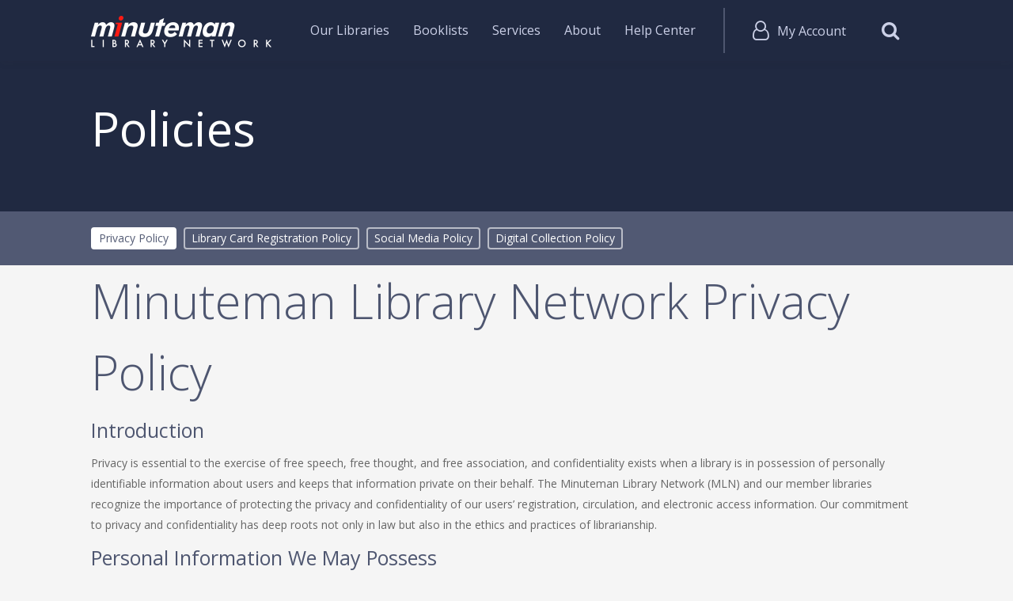

--- FILE ---
content_type: text/html; charset=UTF-8
request_url: https://www.minlib.net/policies
body_size: 21378
content:
<!DOCTYPE html>
<html  lang="en" dir="ltr">
  <head>
    <meta charset="utf-8" />
<script async src="https://www.googletagmanager.com/gtag/js?id=UA-20684835-6"></script>
<script>window.dataLayer = window.dataLayer || [];function gtag(){dataLayer.push(arguments)};gtag("js", new Date());gtag("set", "developer_id.dMDhkMT", true);gtag("config", "UA-20684835-6", {"groups":"default","anonymize_ip":true,"page_placeholder":"PLACEHOLDER_page_path","allow_ad_personalization_signals":false});</script>
<meta name="description" content="Minuteman Library Network Policies" />
<meta name="keywords" content="Minuteman Library Network, MLN, MetroWest, Policies" />
<link rel="canonical" href="https://www.minlib.net/policies" />
<meta name="Generator" content="Drupal 10 (https://www.drupal.org)" />
<meta name="MobileOptimized" content="width" />
<meta name="HandheldFriendly" content="true" />
<meta name="viewport" content="width=device-width, initial-scale=1.0" />
<style>/* cyrillic-ext */@font-face {  font-family: 'Open Sans';  font-style: normal;  font-weight: 400;  font-stretch: 100%;  font-display: swap;  src: url(/sites/default/files/mln/fonts/memSYaGs126MiZpBA-UvWbX2vVnXBbObj2OVZyOOSr4dVJWUgsjZ0B4taVIGxA.woff2) format('woff2');  unicode-range: U+0460-052F, U+1C80-1C8A, U+20B4, U+2DE0-2DFF, U+A640-A69F, U+FE2E-FE2F;}/* cyrillic */@font-face {  font-family: 'Open Sans';  font-style: normal;  font-weight: 400;  font-stretch: 100%;  font-display: swap;  src: url(/sites/default/files/mln/fonts/memSYaGs126MiZpBA-UvWbX2vVnXBbObj2OVZyOOSr4dVJWUgsjZ0B4kaVIGxA.woff2) format('woff2');  unicode-range: U+0301, U+0400-045F, U+0490-0491, U+04B0-04B1, U+2116;}/* greek-ext */@font-face {  font-family: 'Open Sans';  font-style: normal;  font-weight: 400;  font-stretch: 100%;  font-display: swap;  src: url(/sites/default/files/mln/fonts/memSYaGs126MiZpBA-UvWbX2vVnXBbObj2OVZyOOSr4dVJWUgsjZ0B4saVIGxA.woff2) format('woff2');  unicode-range: U+1F00-1FFF;}/* greek */@font-face {  font-family: 'Open Sans';  font-style: normal;  font-weight: 400;  font-stretch: 100%;  font-display: swap;  src: url(/sites/default/files/mln/fonts/memSYaGs126MiZpBA-UvWbX2vVnXBbObj2OVZyOOSr4dVJWUgsjZ0B4jaVIGxA.woff2) format('woff2');  unicode-range: U+0370-0377, U+037A-037F, U+0384-038A, U+038C, U+038E-03A1, U+03A3-03FF;}/* hebrew */@font-face {  font-family: 'Open Sans';  font-style: normal;  font-weight: 400;  font-stretch: 100%;  font-display: swap;  src: url(/sites/default/files/mln/fonts/memSYaGs126MiZpBA-UvWbX2vVnXBbObj2OVZyOOSr4dVJWUgsjZ0B4iaVIGxA.woff2) format('woff2');  unicode-range: U+0307-0308, U+0590-05FF, U+200C-2010, U+20AA, U+25CC, U+FB1D-FB4F;}/* math */@font-face {  font-family: 'Open Sans';  font-style: normal;  font-weight: 400;  font-stretch: 100%;  font-display: swap;  src: url(/sites/default/files/mln/fonts/memSYaGs126MiZpBA-UvWbX2vVnXBbObj2OVZyOOSr4dVJWUgsjZ0B5caVIGxA.woff2) format('woff2');  unicode-range: U+0302-0303, U+0305, U+0307-0308, U+0310, U+0312, U+0315, U+031A, U+0326-0327, U+032C, U+032F-0330, U+0332-0333, U+0338, U+033A, U+0346, U+034D, U+0391-03A1, U+03A3-03A9, U+03B1-03C9, U+03D1, U+03D5-03D6, U+03F0-03F1, U+03F4-03F5, U+2016-2017, U+2034-2038, U+203C, U+2040, U+2043, U+2047, U+2050, U+2057, U+205F, U+2070-2071, U+2074-208E, U+2090-209C, U+20D0-20DC, U+20E1, U+20E5-20EF, U+2100-2112, U+2114-2115, U+2117-2121, U+2123-214F, U+2190, U+2192, U+2194-21AE, U+21B0-21E5, U+21F1-21F2, U+21F4-2211, U+2213-2214, U+2216-22FF, U+2308-230B, U+2310, U+2319, U+231C-2321, U+2336-237A, U+237C, U+2395, U+239B-23B7, U+23D0, U+23DC-23E1, U+2474-2475, U+25AF, U+25B3, U+25B7, U+25BD, U+25C1, U+25CA, U+25CC, U+25FB, U+266D-266F, U+27C0-27FF, U+2900-2AFF, U+2B0E-2B11, U+2B30-2B4C, U+2BFE, U+3030, U+FF5B, U+FF5D, U+1D400-1D7FF, U+1EE00-1EEFF;}/* symbols */@font-face {  font-family: 'Open Sans';  font-style: normal;  font-weight: 400;  font-stretch: 100%;  font-display: swap;  src: url(/sites/default/files/mln/fonts/memSYaGs126MiZpBA-UvWbX2vVnXBbObj2OVZyOOSr4dVJWUgsjZ0B5OaVIGxA.woff2) format('woff2');  unicode-range: U+0001-000C, U+000E-001F, U+007F-009F, U+20DD-20E0, U+20E2-20E4, U+2150-218F, U+2190, U+2192, U+2194-2199, U+21AF, U+21E6-21F0, U+21F3, U+2218-2219, U+2299, U+22C4-22C6, U+2300-243F, U+2440-244A, U+2460-24FF, U+25A0-27BF, U+2800-28FF, U+2921-2922, U+2981, U+29BF, U+29EB, U+2B00-2BFF, U+4DC0-4DFF, U+FFF9-FFFB, U+10140-1018E, U+10190-1019C, U+101A0, U+101D0-101FD, U+102E0-102FB, U+10E60-10E7E, U+1D2C0-1D2D3, U+1D2E0-1D37F, U+1F000-1F0FF, U+1F100-1F1AD, U+1F1E6-1F1FF, U+1F30D-1F30F, U+1F315, U+1F31C, U+1F31E, U+1F320-1F32C, U+1F336, U+1F378, U+1F37D, U+1F382, U+1F393-1F39F, U+1F3A7-1F3A8, U+1F3AC-1F3AF, U+1F3C2, U+1F3C4-1F3C6, U+1F3CA-1F3CE, U+1F3D4-1F3E0, U+1F3ED, U+1F3F1-1F3F3, U+1F3F5-1F3F7, U+1F408, U+1F415, U+1F41F, U+1F426, U+1F43F, U+1F441-1F442, U+1F444, U+1F446-1F449, U+1F44C-1F44E, U+1F453, U+1F46A, U+1F47D, U+1F4A3, U+1F4B0, U+1F4B3, U+1F4B9, U+1F4BB, U+1F4BF, U+1F4C8-1F4CB, U+1F4D6, U+1F4DA, U+1F4DF, U+1F4E3-1F4E6, U+1F4EA-1F4ED, U+1F4F7, U+1F4F9-1F4FB, U+1F4FD-1F4FE, U+1F503, U+1F507-1F50B, U+1F50D, U+1F512-1F513, U+1F53E-1F54A, U+1F54F-1F5FA, U+1F610, U+1F650-1F67F, U+1F687, U+1F68D, U+1F691, U+1F694, U+1F698, U+1F6AD, U+1F6B2, U+1F6B9-1F6BA, U+1F6BC, U+1F6C6-1F6CF, U+1F6D3-1F6D7, U+1F6E0-1F6EA, U+1F6F0-1F6F3, U+1F6F7-1F6FC, U+1F700-1F7FF, U+1F800-1F80B, U+1F810-1F847, U+1F850-1F859, U+1F860-1F887, U+1F890-1F8AD, U+1F8B0-1F8BB, U+1F8C0-1F8C1, U+1F900-1F90B, U+1F93B, U+1F946, U+1F984, U+1F996, U+1F9E9, U+1FA00-1FA6F, U+1FA70-1FA7C, U+1FA80-1FA89, U+1FA8F-1FAC6, U+1FACE-1FADC, U+1FADF-1FAE9, U+1FAF0-1FAF8, U+1FB00-1FBFF;}/* vietnamese */@font-face {  font-family: 'Open Sans';  font-style: normal;  font-weight: 400;  font-stretch: 100%;  font-display: swap;  src: url(/sites/default/files/mln/fonts/memSYaGs126MiZpBA-UvWbX2vVnXBbObj2OVZyOOSr4dVJWUgsjZ0B4vaVIGxA.woff2) format('woff2');  unicode-range: U+0102-0103, U+0110-0111, U+0128-0129, U+0168-0169, U+01A0-01A1, U+01AF-01B0, U+0300-0301, U+0303-0304, U+0308-0309, U+0323, U+0329, U+1EA0-1EF9, U+20AB;}/* latin-ext */@font-face {  font-family: 'Open Sans';  font-style: normal;  font-weight: 400;  font-stretch: 100%;  font-display: swap;  src: url(/sites/default/files/mln/fonts/memSYaGs126MiZpBA-UvWbX2vVnXBbObj2OVZyOOSr4dVJWUgsjZ0B4uaVIGxA.woff2) format('woff2');  unicode-range: U+0100-02BA, U+02BD-02C5, U+02C7-02CC, U+02CE-02D7, U+02DD-02FF, U+0304, U+0308, U+0329, U+1D00-1DBF, U+1E00-1E9F, U+1EF2-1EFF, U+2020, U+20A0-20AB, U+20AD-20C0, U+2113, U+2C60-2C7F, U+A720-A7FF;}/* latin */@font-face {  font-family: 'Open Sans';  font-style: normal;  font-weight: 400;  font-stretch: 100%;  font-display: swap;  src: url(/sites/default/files/mln/fonts/memSYaGs126MiZpBA-UvWbX2vVnXBbObj2OVZyOOSr4dVJWUgsjZ0B4gaVI.woff2) format('woff2');  unicode-range: U+0000-00FF, U+0131, U+0152-0153, U+02BB-02BC, U+02C6, U+02DA, U+02DC, U+0304, U+0308, U+0329, U+2000-206F, U+20AC, U+2122, U+2191, U+2193, U+2212, U+2215, U+FEFF, U+FFFD;}</style>
<link rel="icon" href="/themes/custom/mln/favicon.ico" type="image/vnd.microsoft.icon" />

    <title>Policies | MLN</title>
    <style>ul.dropdown-menu {display: none;}</style>
    <link rel="stylesheet" media="all" href="/core/assets/vendor/jquery.ui/themes/base/core.css?t8zdz1" />
<link rel="stylesheet" media="all" href="/core/misc/components/progress.module.css?t8zdz1" />
<link rel="stylesheet" media="all" href="/core/misc/components/ajax-progress.module.css?t8zdz1" />
<link rel="stylesheet" media="all" href="/core/modules/system/css/components/align.module.css?t8zdz1" />
<link rel="stylesheet" media="all" href="/core/modules/system/css/components/fieldgroup.module.css?t8zdz1" />
<link rel="stylesheet" media="all" href="/core/modules/system/css/components/container-inline.module.css?t8zdz1" />
<link rel="stylesheet" media="all" href="/core/modules/system/css/components/clearfix.module.css?t8zdz1" />
<link rel="stylesheet" media="all" href="/core/modules/system/css/components/details.module.css?t8zdz1" />
<link rel="stylesheet" media="all" href="/core/modules/system/css/components/hidden.module.css?t8zdz1" />
<link rel="stylesheet" media="all" href="/core/modules/system/css/components/item-list.module.css?t8zdz1" />
<link rel="stylesheet" media="all" href="/core/modules/system/css/components/js.module.css?t8zdz1" />
<link rel="stylesheet" media="all" href="/core/modules/system/css/components/nowrap.module.css?t8zdz1" />
<link rel="stylesheet" media="all" href="/core/modules/system/css/components/position-container.module.css?t8zdz1" />
<link rel="stylesheet" media="all" href="/core/modules/system/css/components/reset-appearance.module.css?t8zdz1" />
<link rel="stylesheet" media="all" href="/core/modules/system/css/components/resize.module.css?t8zdz1" />
<link rel="stylesheet" media="all" href="/core/modules/system/css/components/system-status-counter.css?t8zdz1" />
<link rel="stylesheet" media="all" href="/core/modules/system/css/components/system-status-report-counters.css?t8zdz1" />
<link rel="stylesheet" media="all" href="/core/modules/system/css/components/system-status-report-general-info.css?t8zdz1" />
<link rel="stylesheet" media="all" href="/core/modules/system/css/components/tablesort.module.css?t8zdz1" />
<link rel="stylesheet" media="all" href="/core/modules/views/css/views.module.css?t8zdz1" />
<link rel="stylesheet" media="all" href="/core/assets/vendor/jquery.ui/themes/base/theme.css?t8zdz1" />
<link rel="stylesheet" media="all" href="/modules/contrib/dxpr_builder/dxpr_builder/css/dxpr_builder.css?t8zdz1" />
<link rel="stylesheet" media="all" href="/modules/contrib/dxpr_builder/dxpr_builder/vendor/unmanaged/fontawesome-free/css/all.min.css?t8zdz1" />
<link rel="stylesheet" media="all" href="/modules/contrib/dxpr_builder/dxpr_builder/css/icon-helpers.css?t8zdz1" />
<link rel="stylesheet" media="all" href="/modules/contrib/dxpr_builder/dxpr_builder/css/social.css?t8zdz1" />
<link rel="stylesheet" media="all" href="//fonts.googleapis.com/icon?family=Material+Icons" />
<link rel="stylesheet" media="all" href="/modules/contrib/dxpr_builder/dxpr_builder/vendor/unmanaged/font-awesome/css/font-awesome.min.css?t8zdz1" />
<link rel="stylesheet" media="all" href="/modules/contrib/webform/modules/webform_bootstrap/css/webform_bootstrap.css?t8zdz1" />
<link rel="stylesheet" media="all" href="/themes/contrib/dxpr_theme/css/dxpr-theme.admin.css?t8zdz1" />
<link rel="stylesheet" media="all" href="/themes/contrib/dxpr_theme/vendor/bootstrap3/css/bootstrap.min.css?t8zdz1" />
<link rel="stylesheet" media="all" href="/sites/default/files/color/mln-d2dbbf00/bootstrap-3.css?t8zdz1" />
<link rel="stylesheet" media="all" href="/sites/default/files/color/mln-d2dbbf00/bootstrap-theme.css?t8zdz1" />
<link rel="stylesheet" media="all" href="/sites/default/files/color/mln-d2dbbf00/drupal-webform.css?t8zdz1" />
<link rel="stylesheet" media="all" href="/sites/default/files/color/mln-d2dbbf00/dxpr-theme-builder.css?t8zdz1" />
<link rel="stylesheet" media="all" href="/sites/default/files/color/mln-d2dbbf00/dxpr-theme-header.css?t8zdz1" />
<link rel="stylesheet" media="all" href="/sites/default/files/color/mln-d2dbbf00/dxpr-theme-header--mobile.css?t8zdz1" />
<link rel="stylesheet" media="all" href="/sites/default/files/color/mln-d2dbbf00/dxpr-theme-header--side.css?t8zdz1" />
<link rel="stylesheet" media="all" href="/sites/default/files/color/mln-d2dbbf00/dxpr-theme-header--top.css?t8zdz1" />
<link rel="stylesheet" media="all" href="/sites/default/files/color/mln-d2dbbf00/dxpr-theme-secondary-header.css?t8zdz1" />
<link rel="stylesheet" media="all" href="/sites/default/files/color/mln-d2dbbf00/footer-menu.css?t8zdz1" />
<link rel="stylesheet" media="all" href="/sites/default/files/color/mln-d2dbbf00/forms.css?t8zdz1" />
<link rel="stylesheet" media="all" href="/sites/default/files/color/mln-d2dbbf00/helper-classes.css?t8zdz1" />
<link rel="stylesheet" media="all" href="/sites/default/files/color/mln-d2dbbf00/jquery-ui.css?t8zdz1" />
<link rel="stylesheet" media="all" href="/sites/default/files/color/mln-d2dbbf00/layout.css?t8zdz1" />
<link rel="stylesheet" media="all" href="/sites/default/files/color/mln-d2dbbf00/page-title.css?t8zdz1" />
<link rel="stylesheet" media="all" href="/sites/default/files/color/mln-d2dbbf00/pager-prevnext.css?t8zdz1" />
<link rel="stylesheet" media="all" href="/sites/default/files/color/mln-d2dbbf00/typography.css?t8zdz1" />
<link rel="stylesheet" media="all" href="/sites/default/files/dxpr_theme/css/themesettings-mln.css?t8zdz1" />
<link rel="stylesheet" media="all" href="/themes/custom/mln/dist/css/mln.css?t8zdz1" />

    <script src="/themes/contrib/dxpr_theme/vendor/modernizr-custom-d8-dxpr-theme.js?v=3.11.7"></script>

  </head>
  <body class="page-node-4 html path-node page-node-type-drag-and-drop-page has-glyphicons body--dxpr-theme-header-top body--dxpr-theme-header-not-overlay body--dxpr-theme-header-normal body--dxpr-theme-header-fixed">
    <script>
  var dxpr_themeNavBreakpoint = 1200;
  var dxpr_themeWindowWidth = window.innerWidth;
  if (dxpr_themeWindowWidth > dxpr_themeNavBreakpoint) {
    document.body.className += ' body--dxpr-theme-nav-desktop';
  }
  else {
    document.body.className += ' body--dxpr-theme-nav-mobile';
  }
  </script>
    <a href="#main-content" class="visually-hidden focusable skip-link">
      Skip to main content
    </a>
    
          <div class="dialog-off-canvas-main-canvas" data-off-canvas-main-canvas>
    
          <header id="secondary-header" class="dxpr-theme-secondary-header clearfix hidden-none" role="banner">
      <div class="dxpr-theme-fluid secondary-header-container">
                  <div class="region region-secondary-header">
                                        <section class="views-element-container block block-views block-views-blockalerts-block-1 clearfix" id="block-mln-views-block-alerts-block-1">
  
          

      <div class="form-group"><div class="view view-alerts view-id-alerts view-display-id-block_1 js-view-dom-id-5f0812130d0987e09e90b1d878cbd23cee855062098b2560d09474a0057e2a1c">
  
    
      
  
          </div>
</div>

  </section>

  </div>

              </div>
    </header>
  
                                
    <header class="navbar navbar dxpr-theme-header clearfix dxpr-theme-header--top dxpr-theme-header--normal dxpr-theme-header--hover-opacity dxpr-theme-header--fixed" id="navbar" role="banner">
            <div class="container navbar-container">
                  <div class="row container-row"><div class="col-sm-12 container-col">
                <div class="navbar-header">
            <div class="region region-navigation">
        <div class="wrap-branding">
        <a class="logo navbar-btn" href="/" title="Home" rel="home">
      <img id="logo" src="/themes/custom/mln/logo.png" alt="Home" />
    </a>
        </div>
  
  </div>

                                <a id="dxpr-theme-menu-toggle" href="#" class="three-dash"><span></span><div class="screenreader-text visually-hidden">Toggle menu</div></a>
                  </div>

                            <nav role="navigation" id="dxpr-theme-main-menu" class="dxpr-theme-main-menu ">
              <div class="region region-navigation-collapsible">
                                        
<section id="block-mln-main-menu" class="block block-system block-system-menu-blockmain clearfix">
  
          

      
              <ul class="menu nav navbar-nav">
                            <li class="expanded dropdown">
        <a href="/our-libraries" target="_self" data-drupal-link-system-path="node/11">Our Libraries</a>
                  </li>
                        <li class="expanded dropdown">
        <a href="/booklists/recommended-reads/top-requests" target="_self" data-drupal-link-system-path="node/1322">Booklists</a>
                  </li>
                        <li class="expanded dropdown">
        <a href="/services" data-drupal-link-system-path="node/3">Services</a>
                  </li>
                        <li class="expanded dropdown">
        <a href="/about" data-drupal-link-system-path="node/2">About</a>
                  </li>
                        <li class="expanded dropdown">
        <a href="/help-center" title="Minuteman Library Network FAQ and Help Center" data-drupal-link-system-path="node/47845">Help Center</a>
                  </li>
                        <li class="expanded dropdown">
        <a href="" target="_self" class="separator">|</a>
                  </li>
                        <li class="expanded dropdown">
        <a href="https://catalog.minlib.net/MyAccount/Home" target="_self" class="login-link">My Account</a>
                  </li>
                        <li class="expanded dropdown">
        <a href="" target="_self" class="search-link">Search</a>
                  </li>
        </ul>
  


  </section>

  </div>

            </nav>
                          </div></div>
              </div>
    </header>
  
<div class="wrap-containers">

        <div class="region region-highlighted">
                                        <section id="block-mln-searchform" class="block block-block-content block-block-content85d013ea-3683-4f63-ad13-eb14075a59b8 clearfix">
  
          

      
            <div class="field field--name-body field--type-text-with-summary field--label-hidden field--item"><div class="az-element az-container dxpr" data-az-type="block_content|drag_and_drop_block" data-az-name="2|38|body" data-az-human-readable="Ym9keSBvbiBibG9ja19jb250ZW50IFNlYXJjaCBGb3JtIA==" data-az-langcode="en" data-az-mode="static">
<div class="az-element az-section header-search" data-az-id="gbyunzw5ao" data-azat-pid="gbocs6ztpe" data-azb="az_section" id="gbocs6ztpe" style="background-color:#202941;">
<div class="az-ctnr container" data-azcnt="true">
<div class="az-element az-section" data-az-id="gbngrtbdi7" data-azat-pid="gbiv0mkctx" data-azb="az_section" id="gbiv0mkctx" style="padding-top:80px;padding-bottom:80px;">
<div class="az-ctnr container" data-azcnt="true">
<div class="az-element az-html" id="gbe9u93omk">
<form action="https://catalog.minlib.net/Union/Search" class="search-form" method="get" target="_blank"><input name="searchSource" type="hidden" value="local"><input name="basicType" type="hidden" value="Keyword">
<div><label for="basic-lookfor" id="basic-lookfor-label"><span class="sr-only" style="position: absolute;width: 1px;height: 1px;margin: -1px;padding: 0;overflow: hidden;clip: rect(0, 0, 0, 0);border: 0;">Look for</span></label> <input aria-labelledby="basic-lookfor-label" id="basic-lookfor" name="lookfor" placeholder="Search the Minuteman Catalog..." size="40" title="Enter one or more terms to search for. Surrounding a term with quotes will limit result to only those that exactly match the term." type="text"><button type="submit"><span class="fa fa-fw fa-3x fa-search">&nbsp;</span></button></div>
</form>

<div class="search-controls az-element az-row row az-row--sm">
<div class="az-element az-ctnr az-column col-sm-9">
<div class="az-element az-text search-tools"><span>More Search Tools</span>

<ul>
	<li><a data-original-title="Borrow ebooks, audiobooks, magazines, and streaming video from our libraries with OverDrive and the Libby App." data-placement="bottom" data-toggle="tooltip" href="https://minuteman.overdrive.com/">Digital Collection</a></li>
	<li><a data-original-title="Request items from libraries outside Minuteman with this statewide library catalog." data-placement="bottom" data-toggle="tooltip" href="https://commonwealthcatalog.org/">Commonwealth Catalog</a></li>
	<li><a data-original-title="Find out if a magazine or academic journal is included in MA library databases from Gale. Search by title, subject, or ISSN." data-placement="bottom" data-toggle="tooltip" href="http://mln2proxy.minlib.net/login?url=http://search.ebscohost.com/login.aspx?direct=true&amp;custid=s5021026&amp;db=edspub&amp;profile=eds&amp;plp=1">E-Journal Finder</a></li>
	<li><a data-original-title="Find all digital content, articles, and research databases provided by our libraries." data-placement="bottom" data-toggle="tooltip" href="/online-resources/login">Online Resources</a></li>
</ul>
</div>
</div>

<div class="az-element az-ctnr az-column col-sm-3">
<div class="az-element az-text advanced-search-wrapper"><a href="https://catalog.minlib.net/Union/Search?view=list&amp;showCovers=on&amp;lookfor=&amp;searchIndex=advanced&amp;searchSource=local">Advanced Search</a></div>
</div>
</div>

<div class="close-search-container text-center visible-xs-block visible-sm-block visible-md-block"><a class="close-search">&times; Close Search</a></div>
</div>
</div>
</div>
</div>
</div>

</div></div>
      
  </section>

  </div>

  


    <div role="main" class="main-container  js-quickedit-main-content clearfix">
                
                          
      <section>

                
                                      
                  
                          <a id="main-content"></a>
            <div class="region region-content">
    <div id="system-messages">
  <div><div data-drupal-messages-fallback class="hidden"></div></div>
</div>
  <article data-history-node-id="4" class="drag-and-drop-page full clearfix node">

  
    
  <div class="content">
          
            <div class="field field--name-body field--type-text-with-summary field--label-hidden field--item"><div class="az-element az-container dxpr" data-az-type="node|drag_and_drop_page" data-az-name="4|586984|body" data-az-human-readable="Ym9keSBvbiBwYWdlIFBvbGljaWVzIA==" data-az-langcode="en" data-az-mode="static">
<div class="az-element az-section" data-az-id="gbt31ievyz" data-azb="az_section" id="gbt31ievyz" style="padding-top:40px;padding-bottom:20px;background-color:#202941;">
<div class="az-ctnr container" data-azcnt="true">
<div class="az-element az-row row az-row--sm">
<div class="az-element az-ctnr az-column col-sm-12">
<div class="az-element az-text">
<h1 style="margin-top: 0;"><span style="color: #fff;">Policies</span></h1>
</div>
</div>
</div>
</div>
</div>

<div class="az-element az-section section-nav" data-az-id="gbp8r395uv" data-azb="az_section" id="gbp8r395uv" style="background-color: rgb(81, 89, 115); top: 77px; position: sticky;">
<div class="az-ctnr container" data-azcnt="true">
<div class="az-element az-row row az-row--sm">
<div class="az-element az-ctnr az-column col-sm-12" style="margin-bottom:0px;">
<div class="az-element az-text">
<ul class="list-inline">
	<li><a class="active" href="#privacy-policy" tabindex="-1">Privacy Policy</a></li>
	<li><a href="#registration-policy" tabindex="-1">Library Card Registration Policy</a></li>
	<li><a href="#social-media-policy" tabindex="-1">Social Media Policy</a></li>
	<li><a href="#digital-collection-policy" tabindex="-1">Digital Collection Policy</a></li>
</ul>
</div>
</div>
</div>
</div>
</div>

<div class="az-element az-section az-element--hide-controls" data-az-id="gb3h7lxhac" data-azb="az_section" id="gb3h7lxhac">
<div class="az-ctnr container" data-azcnt="true">
<div class="az-element az-html">
<div class="section-target" id="privacy-policy"></div>
</div>

<div class="az-element az-row row az-row--sm az-element--hide-controls">
<div class="az-element az-ctnr az-column col-sm-12 az-element--hide-controls">
<div class="az-element az-text az-element--hide-controls">
<h2>Minuteman Library Network Privacy Policy</h2>

<h3>Introduction</h3>

<p>Privacy is essential to the exercise of free speech, free thought, and free association, and confidentiality exists when a library is in possession of personally identifiable information about users and keeps that information private on their behalf. The Minuteman Library Network (MLN) and our member libraries recognize the importance of protecting the privacy and confidentiality of our users&rsquo; registration, circulation, and electronic access information. Our commitment to privacy and confidentiality has deep roots not only in law but also in the ethics and practices of librarianship.</p>

<h3>Personal Information We May Possess</h3>

<p>We must obtain certain personal information about you in order to provide a library account.&nbsp; If you are affiliated with our college libraries, we may receive personally identifiable information to create and update your library account from your college.&nbsp; This information about library users is found in the following contexts:</p>

<h4><span style="color:#0f97b3;">User registration information:</span></h4>

<p>This is the information, including names, home addresses, phone numbers, and email addresses, that is provided to the library when a library card is obtained by a user. &nbsp;This information is retained for library business, and user accountability for checked out materials. &nbsp;It is also retained to determine eligibility for resources limited to residents of a community.</p>

<h4><span style="color:#0f97b3;">Circulation information:</span></h4>

<p>When library materials are borrowed through our system the information collected by Minuteman is limited to what is believed necessary or useful to conduct library business.&nbsp;</p>

<h4><span style="color:#0f97b3;">Electronic Access Information:</span></h4>

<p>We may obtain data regarding users at the time they use a library card to gain access to electronic content (for which the State, the Minuteman Library Network or the individual library pays a subscription fee). &nbsp;MLN keeps no permanent record of sites visited by library users, the electronic databases accessed, or the searches performed by individual users. &nbsp;While we may disclose information about use of our website in aggregate (such as server use statistics) we will not disclose to third parties any information that could be used to identify individuals or their use of MLN resources, except as required by law or appropriate law enforcement procedures.</p>

<h3>Access to Information We Have About You</h3>

<p>Any person is entitled to view his or her own library account information in person with positive identification in our libraries. The records of minors with their own cards are also considered to be private to those persons.</p>

<h3>Minuteman Library Network General Policy of Nondisclosure</h3>

<p>MLN will not publicly disclose personal information about library users or their borrowing history. &nbsp;MLN will not sell, lease, or give users&rsquo; personal information or borrowing information to companies, governmental agencies, or individuals except as authorized by the participating libraries or as required by federal and state law. We provide essential information to trusted partners who work on behalf of or with Minuteman; however, these companies do not have any independent right to share this information. &nbsp; These companies must demonstrate that they agree that end user data will not be retained beyond the agreed upon parameters, sold, or otherwise distributed or disclosed.</p>

<p>Personal information of library users may be accessed by and used by a staff member of MLN or of a member library when the staff member is acting within the scope of his or her duties in the administration of the library.&nbsp; While all member libraries are encouraged to develop and implement their own privacy policy, MLN assumes no liability for disclosure of library user personal information by any library staff acting within or outside the scope of his or her duties.</p>

<p>MLN or a member library may be required to provide a user&rsquo;s personal information to a local, state or federal governmental entity pursuant to compulsory legal process.&nbsp; While we will make every effort to respect the privacy of our users, if under a legal requirement to turn over data, such as a court order, subpoena or search warrant, we will comply with the law.</p>

<h3><span style="color:#0f97b3;">Data Integrity and Security</span></h3>

<p><span style="color:#202941;">Minuteman Library Network makes every reasonable effort to maintain the accuracy of all information we collect and retain. We are also committed to maintaining the security of all personal information. &nbsp;Appropriate physical, electronic, and managerial procedures are in place to safeguard and secure the information we collect to prevent unauthorized access, alteration or disclosure of data.&nbsp;<br>
Despite the precautions we take to prevent unauthorized access to personal information, we recognize that no system is immune from unlawful intrusion through hacking, which violates both federal and state laws; therefore, the Minuteman Library Network cannot guarantee that information we collect can never be accessed by unauthorized users.</span></p>

<h3><br>
<span style="color:#0f97b3;">Categories of Data</span></h3>

<h4 style="margin: 0in 0in 8pt;"><u>User data</u></h4>

<p>Data about library users is stored in our library automation software, which is not accessible outside of the systems operated by the library. &nbsp;Library staff must use a username and password for access to the system. Data is removed from the system if a user account is inactive for 5 or more years.</p>

<h4><u>Transaction Data</u></h4>

<h5><span style="color:null;"><strong>Borrowing</strong></span></h5>

<p><span style="color:null;">Information on a user&rsquo;s current borrowing activity is retained to provide identification and accountability for library materials.</span></p>

<h5><strong>Holds</strong></h5>

<p>User requests are kept by the system until they are filled and for an additional 30 days if the item is not picked up or the request is cancelled.</p>

<p>Backups for system restoration, in case of catastrophic data loss, are retained for two weeks.</p>

<h3>Searching and User Account Inquiries</h3>

<p>No personally identifiable data is kept about user searches in the catalog.<br>
Users may elect to have the system keep their Reading History, preferred searches or keep reading lists. This information is only accessible to the user with their library card number and personal information number (PIN). Library staff cannot access it and MLN systems staff will not access it in ways that identify the personal interests of users.<br>
The Minuteman site provides secure SSL transmission of any dialogs conducted once a user has logged in with barcode and PIN.</p>

<h3>Credit Card Transactions</h3>

<p>MLN accepts credit card payments for fines and fees levied by member libraries. Payments may be made either online or at a self-checkout station at a member library. &nbsp;Minuteman uses a secure, reliable payment connection through a third party vendor. Our systems are PCI compliant (Payment Card Industry Data Security Standard).<br>
No credit card information is stored by MLN. The credit card statement will list "Minuteman" as the vendor.<br>
Minuteman is not able to provide refunds on your credit card. All Minuteman libraries have their own policies regarding refunds for lost items. Some libraries do not provide refunds for lost and paid material. Contact your local library for more information.</p>

<h3>Electronic Content access</h3>

<p>Access to electronic content (for which the State, the Minuteman Library Network or the individual library pays a subscription fee) from outside of a library often requires authentication to determine that the user is eligible for access. The user is asked to enter the library card number. The Minuteman Library Network only provides the outside database provider with an indication of whether or not the user is eligible for access to this database. Minuteman Library Network works with a variety of partners to provide Electronic Content (eContent) to our users. Before checking out any of Minuteman&rsquo;s eContent, users should read the privacy policy of the company that is providing the service in question. For example, users who check out eBooks from Minuteman&rsquo;s website for use on their Kindle (or via a Kindle app) will receive those eBooks via Amazon. Amazon&rsquo;s privacy policy describes the kind of information that is collected and stored in connection with such transactions, and we encourage our users to familiarize themselves with that policy before engaging in such transactions. In reading Amazon&rsquo;s privacy policy, users will learn, for example, that Amazon retains (on a long term basis) information about the eBook a user borrows as well as any notes or highlights added to the text by the user.</p>

<h3>Website access</h3>

<p>No personally identifiable information is tracked for visitors to the Minuteman Library Network websites.&nbsp;<br>
Minuteman websites may employ the use of Persistent Cookies. The purpose of persistent cookies is to collect and aggregate data regarding the site&rsquo;s visitor activity so that MLN can continuously evaluate and update its website services. You may elect to disable Persistent Cookies; however, be advised that disabling Persistent Cookies may affect your ability to view or interact with the website<br>
Minuteman websites may also use temporary Session Cookies to allow visitors to interact with Minuteman and to use online applications. Session Cookies do not allow us to personally identify a visitor. These cookies are stored only in memory and are deleted when the user&rsquo;s browser is closed.</p>

<h3>Email</h3>

<p>Libraries collect email addresses for purposes directly related to library services. Electronic mail is sent, for example, to notify users when requested material is ready for pickup at the library, or when material has become overdue or billed. These email addresses are kept confidential.<br>
Libraries may export email addresses related to their patrons only to email service vendors for purposes related to other library business and customer communications. Patrons must be able to opt out of these services when the communications are not related to billing and overdues. Libraries may provide interest information that is not title specific along with these email addresses to assist in message segmentation. This must be done on a report basis, and Minuteman may assist the library in developing and automating these reports on a schedule, for example to contact new cardholders. Minuteman will not allow such 3rd party vendors to access Minuteman information via queries into our database.<br>
There is no guarantee of privacy for email that travels over the Internet between a user and the Minuteman Library Network. Users can remove their email address online, https://library.minlib.net/patroninfo/ or request that it be removed from their record by a library staff member.</p>

<h3>Internet Usage</h3>

<h3>Links to other sites</h3>

<p>The Minuteman Library Network website may contain links to other sites. &nbsp;MLN does not control or monitor access to material which may be accessible from other Internet sites. Minuteman Library Network is not responsible for the confidentiality of any information patrons provide to outside sites.<br>
When users connect to websites outside of the Minuteman servers, all communication is over the public Internet. &nbsp;Users must understand that this is not protected communication when choosing to provide personal information to external websites. &nbsp;Minuteman cannot and does not guarantee that every task completed on PCs connected to its network is private.<br>
Users are required to abide by the following guidelines for Internet use at MLN member libraries. It is not acceptable to use the Internet access for illegal or abusive purposes, including but not limited to:<br>
&bull;&nbsp;&nbsp; &nbsp;Transmission of chain letters, broadcast letter, or any form of junk mail<br>
&bull;&nbsp;&nbsp; &nbsp;Transmission of threatening, obscene, or harassing materials<br>
&bull;&nbsp;&nbsp; &nbsp;Transmission of computer viruses<br>
&bull;&nbsp;&nbsp; &nbsp;Unauthorized access to local and remote computer systems</p>

<h3>Disclaimer</h3>

<p>The Minuteman Library Network assumes no liability for any damage to user data or loss of user privacy sustained while using member library computers.<br>
Individual MLN libraries may have additional Internet policies and procedures in effect.</p>

<h3 style="margin: 0in 0in 8pt;">Computer Use Records</h3>

<p>Minuteman Library Network member libraries offer computers for public access. &nbsp;Some MLN member libraries use software to manage the high demand for these computers. &nbsp;Users enter their library card registration number (or barcode) to use a computer. &nbsp;While statistics about overall usage patterns are maintained in order to improve services offered, the activities of specific users are not retained. &nbsp;User login information is removed from the computer in accordance with the policy of the individual member library.<br>
Library users must keep in mind that public workstations are neither private nor secure and must use judgment and discretion when using a library computer. &nbsp;The Minuteman Library Network assumes no liability for any violation of privacy of individual or any commercial or financial loss to users who use library computers.</p>

<h3>Forms</h3>

<p>The Minuteman Library Network website provides forms for contacting the Network. Data so provided is kept confidential and is used only to respond in cases where the user has asked for a response. We reserve the right to keep suggestions for future improvement to our system or our web site, so long as we strip the suggestion of any personally identifiable data.</p>
</div>
</div>
</div>
</div>
</div>

<div class="az-element az-section" data-az-id="gbamqnc1a7" data-azb="az_section" id="gbamqnc1a7">
<div class="az-ctnr container" data-azcnt="true">
<div class="az-element az-html">
<div class="section-target" id="registration-policy"></div>
</div>

<div class="az-element az-row row az-row--sm">
<div class="az-element az-ctnr az-column col-sm-12">
<div class="az-element az-text">
<h2>Minuteman Library Card Registration Policy</h2>

<h3>Overview</h3>

<p>All who live, work, or study in Massachusetts are eligible to apply for a Minuteman library card, or have their current Massachusetts&nbsp;library card added to the Minuteman user database.&nbsp;A valid Minuteman library card allows borrowing privileges at all member libraries, though select resources and databases may be only available based on residency or college affiliation.</p>

<p>Minuteman Library Network has adopted the following policy to verify the credentials of patrons. The following are minimum standards required before creating a new patron record.</p>

<h3>One Account per Person</h3>

<p>Each user will be issued only one patron account in the Minuteman database. The exceptions are students or faculty of MLN academic institutions, who may have a card from their academic institution as well as from their public library.</p>

<h3>Identification and Proof of Address Required</h3>

<p>Before creating a new patron record, the individual must present the following:<br>
Current, valid Massachusetts Driver&rsquo;s license or Massachusetts State Identification Card with current address.<br>
<strong>OR</strong></p>

<p>one document from Section 1 AND one document from Section 2 below:</p>

<p>1. Proof of identification &ndash;current or expired-- (must include name and photo)</p>

<ul>
	<li>Passport</li>
	<li>Alien Resident Card</li>
	<li>Government issued cards, such as Military ID</li>
	<li>State issued photo ID including welfare, Medicaid or FID card</li>
	<li>University or school ID</li>
	<li>Senior/T.A.P. ID issued by the MBTA (added by Membership 01/18/2017)</li>
</ul>

<p>2. Proof of current local address* &nbsp;(must include applicant&rsquo;s name) &nbsp;</p>

<ul>
	<li>Utility bill or tax bill (dated within the last 60 days)</li>
	<li>Lease agreement</li>
	<li>Imprinted bank check or deposit slip</li>
	<li>Official school schedule with applicant&rsquo;s name and address typed on it</li>
	<li>Official letter verifying residency and mailing address dated within last 30 days from a &nbsp;social service provider, temporary employer that provides housing, or a short-term residence</li>
	<li>Postcard mailed to applicant from the library</li>
	<li>Personal letter mailed to the applicant, postmarked within 60 days</li>
	<li>eBills</li>
</ul>

<p>NOTES:</p>

<ul>
	<li>For patrons who cannot produce photo identification or proof of current local address, someone in an official capacity may attest to a person&rsquo;s identification and/or address (e.g., someone who works in an official capacity at a shelter to attest to the identification and/or address of a person).</li>
	<li>No longer acceptable as proof of current address: rent receipts.</li>
	<li>*A&nbsp;Post Office Box or business address is not sufficient &ndash; a current residential address is required.</li>
</ul>

<p><strong>Children</strong><br>
If applicant is under 13 years old, parent or legal guardian must provide proof of identification and address. A child must be present for a parent or legal guardian to get them a library card.&nbsp;</p>

<p><strong>Teens</strong><br>
If applicant is between the ages of 13 and 17 and cannot meet the ID and address requirements, parent or guardian must provide proof of identification and address. &nbsp;A teen must be present for a parent or legal guardian to get them a library card.&nbsp;</p>

<h3>Out-of-state Residents</h3>

<p>Out-of-state Residents who meet the following requirements, may be issued a library card with sufficient identification:</p>

<ul>
	<li>Work in Massachusetts</li>
	<li>Attend school in Massachusetts</li>
	<li>Own property in Massachusetts</li>
	<li>Are temporarily living in Massachusetts for more than 2 months&nbsp; &nbsp; &nbsp; &nbsp;&nbsp;</li>
</ul>

<p>Out of state residents must provide identification showing their home/permanent address. Property owners must provide verification such as tax bill, utility bill, etc for their Massachusetts property. Students must verify their status with school identification and provide their school address. Out-of-state residents working in Massachusetts must provide their work address. Patrons who are temporary residents (such as college students or au pairs) should be registered with permanent address in the secondary address field.</p>
</div>
</div>
</div>
</div>
</div>

<div class="az-element az-section" data-az-id="gb242c0rsp" data-azb="az_section" id="gb242c0rsp">
<div class="az-ctnr container" data-azcnt="true">
<div class="az-element az-html">
<div class="section-target" id="social-media-policy"></div>
</div>

<div class="az-element az-text">
<h2>Minuteman Library Network Social Media Policy</h2>

<h3>Overview</h3>

<p>The Minuteman Library Network (MLN) has established social media sites primarily to inform Minuteman Library users about programs, resources, and events, held at any of the Minuteman Library Network Member Libraries. Library social media sites include any online forum, site, web application, or account created and maintained by MLN or its agents, which permit users to communicate with others users through postings. They include but are not limited to Facebook, Twitter, Pinterest, and YouTube. The MLN social media policy applies to all users of the MLN social media sites.</p>

<h3>Privacy</h3>

<p>Users should have no expectation of privacy in postings on MLN sponsored social media sites. By using these sites, users consent to the MLN's right to access, monitor and read any postings on the sites. The full MLN privacy policy can be seen above at: <a href="/policies#privacy-policy">/policies#privacy-policy</a>&nbsp;<br>
Third party websites also have their own privacy policies, which apply to all users of the Minuteman Library Network social sites.</p>

<h3>Monitoring</h3>

<p>The Minuteman Library Network &nbsp;reserves the right to monitor content before it is posted on all of its social media sites and to remove any messages, tags or postings that it deems to be abusive, defamatory, in violation of copyright, or otherwise inappropriate for the service.&nbsp;<br>
The Minuteman Library Network does not act in place of or in the absence of a parent and is not responsible for enforcing any restrictions which a parent or guardian may place on a minor's use of social media sites.</p>

<h3>Copyright and Sharing</h3>

<p>Users will make every attempt to protect copyrighted or other intellectual property rights. Proper credit needs to be given to all referenced sources.</p>

<h3>Ownership</h3>

<p>By posting on the MLNs social media sites, users give MLN permission to use their name, profile picture, and the content of any posting users make without compensation to them or liability on the part of the MLN. This permission ends when users delete their posting.</p>

<h3>Outreach</h3>

<p>MLN does not mine content from its affiliated sites and groups. MLN may repost social media content where beneficial for the network. MLN may send outreach communications to its member libraries to post and share events on their own social media sites.</p>

<p>Minuteman may use its social media sites to inform library users of legislation being considered at the state or federal level.</p>

<h3>Trademark</h3>

<p>The name&nbsp;<strong>Minuteman Library Network, Inc.&nbsp;</strong>is trademarked - Reg. No. 3,745,968 and it can only be used on official MLN social sites, forums and groups.</p>

<h3>Affiliated Groups</h3>

<p>MLN Central Site Staff has administrative privileges for those affiliated pages, accounts or posts, bearing MLN's logo or trademark.&nbsp;<br>
<br>
Adapted from policies prepared by Worcester Public Library and Berkshire Athenaeum Pittsfield's Public Library</p>
</div>
</div>
</div>

<div class="az-element az-section" data-az-id="gbnnvobzpr" data-azb="az_section" id="gbnnvobzpr">
<div class="az-ctnr container" data-azcnt="true">
<div class="az-element az-html">
<div class="section-target" id="digital-collection-policy"></div>
</div>

<div class="az-element az-text">
<h2>Minuteman Library Network Digital Collection Development Policy</h2>

<p>(approved 4/25/2012, amended 03/17/2021)</p>

<p>The Minuteman Library Network purchases and provides access to digital content in the form of ebooks, e-audiobooks, databases and other online resources for direct access by patrons of member libraries. Decisions regarding these collections are governed by this policy and additional specific instructions of the Board of Directors, and are managed and implemented by the Digital Content Working Group. This Collection Development Policy for Digital Content is based on and reflects Minuteman's mission, vision and goals.&nbsp; Members of the Digital Content Working Group are chosen from a representative cross-section of member libraries and are appointed based on qualification by reason of education and training.<br>
Digital content shall be selected and retained on the basis of its value for the interest, education, information, and recreation of the people of the communities served by Minuteman member libraries.&nbsp;&nbsp; We recognize the challenges of purchasing for both public and academic libraries while fulfilling the needs of a diverse population.&nbsp; The Digital Content Working Group (DCWG) shall consider library user suggestions of titles and subjects to be included in Minuteman's network collection, and purchase materials based on this policy. Individual member libraries are responsible for policy and decisions regarding additions to their own digital collections, even where these collections may become shared with the larger Minuteman Digital Collections.<br>
&nbsp;<br>
The following criteria are taken into consideration in selecting materials for the collection:</p>

<ul>
	<li>Interest and demand - staff and patron requests, usage data, waiting lists</li>
	<li>Suitability of subject, style, and reading level for intended audience</li>
	<li>Reviews - in review journals, popular media</li>
	<li>Best sellers and award winners</li>
	<li>Budget considerations</li>
	<li>Authoritativeness of author, issuing body, and/or publisher</li>
	<li>Accuracy and comprehensiveness</li>
	<li>Currency, where important to the topic</li>
	<li>Diversity of viewpoint</li>
	<li>Format - availability and popularity</li>
	<li>Suitability of the format to the content presented</li>
	<li>Ease of use of the material and its format</li>
	<li>Hardware, software, licensing, networking and storage requirements</li>
	<li>Long term availability and perpetual access rights</li>
</ul>

<h3><br>
Retention of Digital Collection Materials</h3>

<p>The DCWG will periodically review digital collections using the selection criteria stated above. Content may be removed from the collection at any time at the sole discretion of the DCWG. Expired content may display in the catalog but may not be available or selected to repurchase. Additionally, items in the collection may become unavailable by the publisher or provider at any time. The DCWG does not control certain deselection processes made by the publishers or content carriers.</p>

<h3>Reconsideration of Digital Collection Materials</h3>

<p><strong>Review Criteria:</strong><br>
Best practices in collection development assert that materials should not be excluded from a collection solely because the content or its creator may be considered offensive or controversial. Refusing to select resources due to potential controversy is considered censorship, as is withdrawing resources for that reason. Libraries have a responsibility to defend against challenges that limit a collection&rsquo;s diversity of content. Challenges commonly cite content viewed as inappropriate, offensive, or controversial, which may include but is not limited to prejudicial language and ideas, political content, economic theory, social philosophies, religious beliefs, scientific research, sexual content, and representation of diverse sexual orientations, expressions, and gender identities.<br>
The DCWG will evaluate whether the material still has significant value to the intended audience according to Minuteman's selection criteria, and whether it has any material deficiency or error that significantly impairs its value to that audience. If the review fails that test the material may be removed from the collection if the Board of Directors concurs.</p>

<p><strong>Requests for Reconsideration:</strong><br>
Patrons with concerns about the content of materials in Minuteman's Digital Collection are invited to document specific concerns using the online <a href="http://www.cognitoforms.com/MinutemanLibraryNetwork1/RequestForReconsiderationOfDigitalContent">Request for Reconsideration of Digital Content form.</a> Anonymous submissions will not be considered.</p>

<p>These form submissions will be collected by Minuteman's Executive Director and relayed to the Digital Content Working Group for review.<br>
It is the responsibility of the Executive Director to communicate the results of the review to the patron submitting the request.</p>

<p></p>
</div>
</div>
</div>

</div></div>
      
      </div>

          
  
</article>


  </div>

              </section>

                  </div><!-- end main-container -->

</div>

      <footer class="dxpr-theme-footer clearfix" role="contentinfo">
            <div class="container footer-container">
                <div class="row container-row"><div class="col-sm-12 container-col">
                  <div class="region region-footer">
                                        <section id="block-mln-footer-2" class="block block-block-content block-block-content6801131d-0913-41ad-91ff-1cdc2ce68836 clearfix">
  
          

      
            <div class="field field--name-body field--type-text-with-summary field--label-hidden field--item"><div class="az-element az-container dxpr" data-az-type="block_content|drag_and_drop_block" data-az-name="1|37|body" data-az-human-readable="Ym9keSBvbiBibG9ja19jb250ZW50IEZvb3RlciA=" data-az-langcode="en" data-az-mode="dynamic">
<div class="az-element az-section" data-az-id="gburw0ren7" data-azat-pid="gburw0ren7" id="gburw0ren7" data-azb="az_section"><div class="az-ctnr container" data-azcnt="true"><div class="az-element az-row row az-row--sm az-row--equal-height" id="gb7qhpfn5q"><div class="az-element az-ctnr az-column col-sm-3 az-util-vertical-centering" id="gbfdh7byws"><div class="az-element az-image" id="gbkz8vs3h5"><img class="az-image-content" style="width: 100%;" src="/sites/default/files/glazed_builder_images/mln-logo.png" title=""></div></div><div class="az-element az-ctnr az-column text-right col-sm-9 az-util-vertical-centering" id="gbnkzjombx"><ul class="az-element st-social stbe-social-links" id="gbombeyle1"></ul></div></div><hr class="az-element az-separator" style="margin-top:0px;border-top-width: 1px;border-top-color: #444444;" id="gbk1zi6dqe"><div class="az-element az-row row az-row--sm az-row--equal-height" id="gbyjkg7l6p"><div class="az-element az-ctnr az-column copyright-container col-sm-10 az-util-vertical-centering" style="margin-bottom:0px;" id="gbbt1holgh"><div class="az-element az-text copyright" id="gbw20cj7kx">All Rights Reserved &copy; 2018</div><div class="az-element az-cms-element" id="gbi0naetpf">
      <ul class="menu menu--footer nav">
                      <li class="first">
                                        <a href="/our-libraries" target="_self" data-drupal-link-system-path="node/11">Our Libraries</a>
              </li>
                      <li>
                                        <a href="/booklists/recommended-reads/top-requests" target="_self" data-drupal-link-system-path="node/1322">Booklists</a>
              </li>
                      <li>
                                        <a href="/about" target="_self" data-drupal-link-system-path="node/2">About</a>
              </li>
                      <li>
                                        <a href="/help-center" target="_self" data-drupal-link-system-path="node/47845">Help Center</a>
              </li>
                      <li>
                                        <a href="/services" target="_self" data-drupal-link-system-path="node/3">Services</a>
              </li>
                      <li class="active active-trail">
                                        <a href="/policies#privacy-policy" target="_self" class="active-trail is-active" data-drupal-link-system-path="node/4" aria-current="page">Policies</a>
              </li>
                      <li>
                                        <a href="/contact" target="_self" title="Send a message to any Minuteman Library or website support" data-drupal-link-system-path="node/71168">Contact</a>
              </li>
                      <li class="last">
                                        <a href="https://catalog.minlib.net/MyAccount/Home" target="_self">My Account</a>
              </li>
        </ul>
  
</div></div><div class="az-element az-ctnr az-column text-right col-sm-2 az-util-vertical-centering" style="margin-bottom:0px;" id="gb8edjut89"><div class="az-element az-button az-button-content outline" id="gb30vreupc"><a href="http://staff.minlib.net/login" class="az-button-content btn btn-default" target="_self" role="button">
    Staff Login
</a></div></div></div></div></div>




</div></div>
      
  </section>

  </div>

                </div></div>
              </div>
    </footer>
  

  </div>

    <script type="application/json" data-drupal-selector="drupal-settings-json">{"path":{"baseUrl":"\/","pathPrefix":"","currentPath":"node\/4","currentPathIsAdmin":false,"isFront":false,"currentLanguage":"en"},"pluralDelimiter":"\u0003","suppressDeprecationErrors":true,"ajaxPageState":{"libraries":"[base64]","theme":"mln","theme_token":null},"ajaxTrustedUrl":[],"google_analytics":{"account":"UA-20684835-6","trackOutbound":true,"trackMailto":true,"trackTel":true,"trackDownload":true,"trackDownloadExtensions":"7z|aac|arc|arj|asf|asx|avi|bin|csv|doc(x|m)?|dot(x|m)?|exe|flv|gif|gz|gzip|hqx|jar|jpe?g|js|mp(2|3|4|e?g)|mov(ie)?|msi|msp|pdf|phps|png|ppt(x|m)?|pot(x|m)?|pps(x|m)?|ppam|sld(x|m)?|thmx|qtm?|ra(m|r)?|sea|sit|tar|tgz|torrent|txt|wav|wma|wmv|wpd|xls(x|m|b)?|xlt(x|m)|xlam|xml|z|zip"},"bootstrap":{"forms_has_error_value_toggle":1,"modal_animation":1,"modal_backdrop":"true","modal_focus_input":1,"modal_keyboard":1,"modal_select_text":1,"modal_show":1,"modal_size":"","popover_enabled":1,"popover_animation":1,"popover_auto_close":1,"popover_container":"body","popover_content":"","popover_delay":"0","popover_html":0,"popover_placement":"top","popover_selector":"","popover_title":"","popover_trigger":"click","tooltip_enabled":1,"tooltip_animation":1,"tooltip_container":"body","tooltip_delay":"0","tooltip_html":0,"tooltip_placement":"auto top","tooltip_selector":"","tooltip_trigger":"hover"},"dxprBuilder":{"messagesActive":{"free_items_limit":false,"free_users_limit":false,"insufficient_users":false},"disallowContainers":["2|38|body"],"currentPath":"\/node\/4","offsetSelector":".dxpr-theme-header--sticky, .dxpr-theme-header--fixed","dxprAjaxUrl":"\/dxpr_builder\/ajax?token=hwfznaRbOrSx6y2W5GmBOsp6CaYwAOrMVenAxAHRmSM","dxprCsrfUrl":"\/dxpr_builder\/csrf","dxprLanguage":"en","dxprBuilderVersion":"2.6.0","dxprBaseUrl":"\/modules\/contrib\/dxpr_builder\/dxpr_builder\/","dxprBasePath":"\/","dxprTokenInfo":{"sub":"21681","scope":"dxpr\/dxpr_builder","dxpr_tier":"standard"},"dxprSubscriptionInfo":{"site_license_used":0,"sites_limit":5,"users_limit":6,"entities_limit":1000,"tier":"business","users_count":0,"status":"authorized"},"dxprDrmLastContact":1768607110,"serverTime":1768607796,"mediaBrowser":"upload","palette":{"base":"#202941","link":"#0f97b3","accent1":"#0f97b3","accent2":"#efa126","text":"#666666","headings":"#4e5670","footer":"#222222","footertext":"#8a8a8a","secheader":"#0181ef","secheadertext":"#fffffe"},"recordAnalytics":true,"hideReminders":true,"notifications":true},"entity_browser":{"dxprBuilderSingle":{"cardinality":1,"selection_mode":"selection_append","selector":false},"dxprBuilderMulti":{"cardinality":-1,"selection_mode":"selection_append","selector":false}},"currentLanguage":"English","defaultLangCode":"en","dxpr_themeSettings":{"breadcrumbsSeparator":"\/","headerHeight":"77","headerOffset":"60","headerMobileFixed":1,"headerMobileHeight":"77","headerSideDirection":"left"},"user":{"uid":0,"permissionsHash":"b53154d43d63cc5c3b27bfbac907b7d57490139c413eacdfc1f82ff6fc7b2f75"}}</script>
<script src="/core/assets/vendor/jquery/jquery.min.js?v=3.7.1"></script>
<script src="/core/assets/vendor/underscore/underscore-min.js?v=1.13.7"></script>
<script src="/themes/contrib/dxpr_theme/vendor/bootstrap3/js/bootstrap.min.js?t8zdz1"></script>
<script src="/core/assets/vendor/once/once.min.js?v=1.0.1"></script>
<script src="/core/misc/drupalSettingsLoader.js?v=10.5.4"></script>
<script src="/core/misc/drupal.js?v=10.5.4"></script>
<script src="/core/misc/drupal.init.js?v=10.5.4"></script>
<script src="/core/assets/vendor/jquery.ui/ui/version-min.js?v=10.5.4"></script>
<script src="/core/assets/vendor/jquery.ui/ui/data-min.js?v=10.5.4"></script>
<script src="/core/assets/vendor/jquery.ui/ui/disable-selection-min.js?v=10.5.4"></script>
<script src="/core/assets/vendor/jquery.ui/ui/jquery-patch-min.js?v=10.5.4"></script>
<script src="/core/assets/vendor/jquery.ui/ui/scroll-parent-min.js?v=10.5.4"></script>
<script src="/core/assets/vendor/jquery.ui/ui/unique-id-min.js?v=10.5.4"></script>
<script src="/core/assets/vendor/jquery.ui/ui/focusable-min.js?v=10.5.4"></script>
<script src="/core/assets/vendor/jquery.ui/ui/keycode-min.js?v=10.5.4"></script>
<script src="/core/assets/vendor/jquery.ui/ui/plugin-min.js?v=10.5.4"></script>
<script src="/core/assets/vendor/jquery.ui/ui/widget-min.js?v=10.5.4"></script>
<script src="/core/assets/vendor/jquery.ui/ui/labels-min.js?v=10.5.4"></script>
<script src="/modules/contrib/dxpr_builder/dxpr_builder/vendor/managed/underscore/underscore-min.js?v=10.5.4"></script>
<script src="/core/assets/vendor/tabbable/index.umd.min.js?v=6.2.0"></script>
<script src="/core/assets/vendor/tua-body-scroll-lock/tua-bsl.umd.min.js?v=10.5.4"></script>
<script src="/themes/contrib/bootstrap/js/bootstrap-pre-init.js?t8zdz1"></script>
<script src="/themes/contrib/bootstrap/js/drupal.bootstrap.js?t8zdz1"></script>
<script src="/themes/contrib/bootstrap/js/attributes.js?t8zdz1"></script>
<script src="/themes/contrib/bootstrap/js/theme.js?t8zdz1"></script>
<script src="/themes/contrib/bootstrap/js/popover.js?t8zdz1"></script>
<script src="/themes/contrib/bootstrap/js/tooltip.js?t8zdz1"></script>
<script src="/modules/contrib/dxpr_builder/dxpr_builder/dxpr_frontend.min.js?v=10.5.4"></script>
<script src="/themes/contrib/dxpr_theme/vendor/classie.js?t8zdz1"></script>
<script src="/themes/contrib/dxpr_theme/js/minified/dxpr-theme-multilevel-mobile-nav.min.js?t8zdz1"></script>
<script src="/themes/contrib/dxpr_theme/js/minified/dxpr-theme-header.min.js?t8zdz1"></script>
<script src="/core/misc/progress.js?v=10.5.4"></script>
<script src="/themes/contrib/bootstrap/js/misc/progress.js?t8zdz1"></script>
<script src="/core/assets/vendor/loadjs/loadjs.min.js?v=4.3.0"></script>
<script src="/core/misc/debounce.js?v=10.5.4"></script>
<script src="/core/misc/announce.js?v=10.5.4"></script>
<script src="/core/misc/message.js?v=10.5.4"></script>
<script src="/themes/contrib/bootstrap/js/misc/message.js?t8zdz1"></script>
<script src="/core/misc/ajax.js?v=10.5.4"></script>
<script src="/themes/contrib/bootstrap/js/misc/ajax.js?t8zdz1"></script>
<script src="/core/misc/displace.js?v=10.5.4"></script>
<script src="/core/misc/jquery.tabbable.shim.js?v=10.5.4"></script>
<script src="/core/misc/position.js?v=10.5.4"></script>
<script src="/themes/contrib/bootstrap/js/modal.js?t8zdz1"></script>
<script src="/themes/contrib/bootstrap/js/dialog.js?t8zdz1"></script>
<script src="/themes/contrib/bootstrap/js/modal.jquery.ui.bridge.js?t8zdz1"></script>
<script src="/core/misc/dialog/dialog-deprecation.js?v=10.5.4"></script>
<script src="/core/misc/dialog/dialog.js?v=10.5.4"></script>
<script src="/core/misc/dialog/dialog.position.js?v=10.5.4"></script>
<script src="/core/misc/dialog/dialog.ajax.js?v=10.5.4"></script>
<script src="/themes/contrib/bootstrap/js/misc/dialog.ajax.js?t8zdz1"></script>
<script src="/modules/contrib/entity_browser/js/entity_browser.common.js?t8zdz1"></script>
<script src="/modules/contrib/google_analytics/js/google_analytics.js?v=10.5.4"></script>
<script src="/themes/custom/mln/js/alerts.js?t8zdz1"></script>
<script src="/themes/custom/mln/js/search.js?t8zdz1"></script>
<script src="/themes/custom/mln/js/global.js?t8zdz1"></script>
<script src="/modules/contrib/webform/js/webform.behaviors.js?v=10.5.4"></script>
<script src="/core/misc/states.js?v=10.5.4"></script>
<script src="/themes/contrib/bootstrap/js/misc/states.js?t8zdz1"></script>
<script src="/modules/contrib/webform/js/webform.states.js?v=10.5.4"></script>
<script src="/modules/contrib/webform/modules/webform_bootstrap/js/webform_bootstrap.states.js?v=10.5.4"></script>

    <div class="hidden" id="dxpr-theme-js-seed">sfy39587stp18</div>
  </body>
</html>


--- FILE ---
content_type: text/css
request_url: https://www.minlib.net/sites/default/files/color/mln-d2dbbf00/dxpr-theme-secondary-header.css?t8zdz1
body_size: 633
content:
.dxpr-theme-secondary-header{z-index:4050;padding-top:10px;padding-bottom:10px;line-height:1.2em;background:#0181ef;color:#fffffe}.dxpr-theme-secondary-header a{color:#fffffe}.dxpr-theme-secondary-header a:hover,.dxpr-theme-secondary-header a:focus{color:#fffffe}.dxpr-theme-secondary-header .block,.dxpr-theme-secondary-header p{margin-bottom:0}.dxpr-theme-secondary-header .secondary-header-container{margin-bottom:0}.dxpr-theme-secondary-header ul.menu{float:right;margin-top:0;margin-bottom:0}.dxpr-theme-secondary-header ul.menu a{padding-top:0;padding-bottom:0;line-height:1.2em}.dxpr-theme-secondary-header ul.menu a:hover,.dxpr-theme-secondary-header ul.menu a:focus{background:transparent}.dxpr-theme-secondary-header ul.menu li{float:left}


--- FILE ---
content_type: text/css
request_url: https://www.minlib.net/sites/default/files/color/mln-d2dbbf00/typography.css?t8zdz1
body_size: 2181
content:
body,.toooltip{font-family:"Source Sans Pro", "Source Sans Pro";font-weight:400;font-style:normal}h1,h2,h3,h4,h5,h6,label,.field--label{font-family:"Source Sans Pro Light", "Source Sans Pro";font-weight:300;font-style:normal}nav,nav ul li,nav a{font-family:"Source Sans Pro", "Source Sans Pro";font-weight:300;font-style:normal}.site-name,.navbar-brand{font-family:"Source Sans Pro Light", "Source Sans Pro";font-weight:300;font-style:normal}blockquote,blockquote p{font-family:"Source Sans Pro Light Italic", "Source Sans Pro";font-weight:300;font-style:italic}body,html{color:#666666;font-size:16px}body,p,.lead{line-height:1.6}h1,h2,h3,h4,h5,h6{margin-top:0;margin-bottom:10px}h1{font-size:41px}h2{font-size:34px}h3,.block-title{font-size:28px}h4{font-size:20px}h5{font-size:16px}h6{font-size:14px}h3.field--label{font-size:20px;margin-bottom:0}h3.field--label+div,h3.field--label+ul{margin-bottom:10px}.content .list-inline a{color:#666666}a,.btn-link{color:#202941}a svg,.btn-link svg{fill:#202941}a{transition:color 200ms}a:hover,a:focus{outline:none}a svg{transition:fill 200ms}a:hover,a:focus,.btn-link:hover,.btn-link:focus{text-decoration:underline;color:#0f97b3}a:hover svg,a:focus svg,.btn-link:hover svg,.btn-link:focus svg{fill:#0f97b3}h1,h2,h3,h4,h5,h6,.navbar-brand,th,.nav-tabs>li>a{color:#4e5670}h1 a,h2 a,h3 a,h4 a,h5 a,h6 a,.navbar-brand a,th a,.nav-tabs>li>a a{color:#4e5670}h1 a:hover,h1 a:focus,h2 a:hover,h2 a:focus,h3 a:hover,h3 a:focus,h4 a:hover,h4 a:focus,h5 a:hover,h5 a:focus,h6 a:hover,h6 a:focus,.navbar-brand a:hover,.navbar-brand a:focus,th a:hover,th a:focus,.nav-tabs>li>a a:hover,.nav-tabs>li>a a:focus{text-decoration:none;color:#202941}.block-revslider img{max-width:100%}hr{height:4px;background:#eeeeee;margin-bottom:20px;margin-top:20px;border:none}.region-sidebar-first hr,.region-sidebar-second hr{margin-top:10px;margin-bottom:10px}.dxpr-theme-footer hr{background:#8a8a8a}.well hr,.jumbotron hr{background:#444444}.submitted{color:#777777}.submitted a{color:#777777;text-decoration:underline}.submitted a:hover,.submitted a:focus{text-decoration:none}.node .links{clear:both}.main-container .block-menu-block .nav>li{float:none}.region-sidebar-first,.region-sidebar-second{color:#777777}.region-sidebar-first a,.region-sidebar-second a{color:#666666}


--- FILE ---
content_type: text/css
request_url: https://www.minlib.net/themes/custom/mln/dist/css/mln.css?t8zdz1
body_size: 20718
content:
@import"https://fonts.googleapis.com/css?family=Open+Sans:300,400,600,700";#block-mln-views-block-alerts-block-1 .view-alerts .view-content .views-row .alert{margin-bottom:0}.btn{border:2px solid rgba(0,0,0,0);background:rgba(0,0,0,0);transition:all .2s}.btn.btn-primary{color:#0f97b3;border-color:rgba(15,151,179,.5);background:rgba(0,0,0,0)}.btn.btn-primary:hover,.btn.btn-primary:focus,.btn.btn-primary:active{background:#0f97b3;border-color:#0f97b3;color:#fff}.btn.btn-success{color:#1abb9b;border-color:rgba(26,187,155,.5);background:rgba(0,0,0,0)}.btn.btn-success:hover,.btn.btn-success:focus,.btn.btn-success:active{background:#1abb9b;border-color:#1abb9b;color:#fff}.divided-row>.az-column{border-left:1px solid #ddd;border-right:1px solid #ddd}.divided-row>.az-column:first-child{border-left:0}.divided-row>.az-column:last-child{border-right:0}.webform-submission-form .form-item input,.webform-submission-form .form-item select,.webform-submission-form .form-item textarea{width:100% !important;border-width:2px !important}.webform-submission-form .form-item input[type=checkbox],.webform-submission-form .form-item input[type=radio],.webform-submission-form .form-item select[type=checkbox],.webform-submission-form .form-item select[type=radio],.webform-submission-form .form-item textarea[type=checkbox],.webform-submission-form .form-item textarea[type=radio]{width:auto !important;border:0}.webform-submission-form .form-actions button{padding:14px 20px;font-size:1.12rem;border:0;box-shadow:0 10px 30px rgba(0,0,0,.1);background:#4e5670;color:#fff}.webform-submission-form .form-actions button:hover,.webform-submission-form .form-actions button:active,.webform-submission-form .form-actions button:focus{background:#353b4d}@media(max-width: 767px){.webform-submission-form .webform-flexbox .webform-flex+.webform-flex{margin-top:15px}}.select-wrapper::after{transform:none !important}.select-wrapper:hover::after{transform:none !important}.light-form label{color:#fff}.light-form .select-wrapper::after{color:#fff;opacity:.5;transform:none !important;padding-right:0}.light-form .select-wrapper:hover::after{color:#fff;opacity:1 !important;transform:none !important}.light-form .select-wrapper option{background:#515973}.light-form .webform-submission-form .form-item input,.light-form .webform-submission-form .form-item select,.light-form .webform-submission-form .form-item textarea{border-color:rgba(255,255,255,.6);color:#fff}.light-form .webform-submission-form .form-item input:-ms-input-placeholder,.light-form .webform-submission-form .form-item select:-ms-input-placeholder,.light-form .webform-submission-form .form-item textarea:-ms-input-placeholder{color:rgba(255,255,255,.8)}.light-form .webform-submission-form .form-item input::-ms-input-placeholder,.light-form .webform-submission-form .form-item select::-ms-input-placeholder,.light-form .webform-submission-form .form-item textarea::-ms-input-placeholder{color:rgba(255,255,255,.8)}.light-form .webform-submission-form .form-item input::placeholder,.light-form .webform-submission-form .form-item select::placeholder,.light-form .webform-submission-form .form-item textarea::placeholder{color:rgba(255,255,255,.8)}.light-form .webform-submission-form .form-item input:focus,.light-form .webform-submission-form .form-item select:focus,.light-form .webform-submission-form .form-item textarea:focus{border-color:#fff}.light-form .webform-submission-form .form-actions button{background-color:#fff !important;border-color:#fff !important;color:#4e5670 !important}.light-form .webform-submission-form .form-actions button:hover,.light-form .webform-submission-form .form-actions button:active,.light-form .webform-submission-form .form-actions button:focus{background:#efefef !important}.dark-form label{color:#000}.dark-form .select-wrapper::after{color:#000;opacity:.5;transform:none !important;padding-right:0}.dark-form .select-wrapper:hover::after{color:#000;opacity:1 !important;transform:none !important}.dark-form .select-wrapper option{background:#515973}.dark-form .webform-submission-form .form-item input,.dark-form .webform-submission-form .form-item select,.dark-form .webform-submission-form .form-item textarea{border-color:#000;color:#000}.dark-form .webform-submission-form .form-item input:-ms-input-placeholder,.dark-form .webform-submission-form .form-item select:-ms-input-placeholder,.dark-form .webform-submission-form .form-item textarea:-ms-input-placeholder{color:#000}.dark-form .webform-submission-form .form-item input::-ms-input-placeholder,.dark-form .webform-submission-form .form-item select::-ms-input-placeholder,.dark-form .webform-submission-form .form-item textarea::-ms-input-placeholder{color:#000}.dark-form .webform-submission-form .form-item input::placeholder,.dark-form .webform-submission-form .form-item select::placeholder,.dark-form .webform-submission-form .form-item textarea::placeholder{color:#000}.dark-form .webform-submission-form .form-item input:focus,.dark-form .webform-submission-form .form-item select:focus,.dark-form .webform-submission-form .form-item textarea:focus{border-color:#000}.dark-form .webform-submission-form .form-actions button{background-color:rgba(0,0,0,0);border:2px solid #000;color:#000}.dark-form .webform-submission-form .form-actions button:hover,.dark-form .webform-submission-form .form-actions button:active,.dark-form .webform-submission-form .form-actions button:focus{background:#000;color:#fff}#system-messages{position:fixed;top:0;left:0;right:0;padding:30px;z-index:50000;pointer-events:none}#system-messages>div{max-width:600px;margin:0 auto;pointer-events:all}.az-tabs:not(.tabs-left)>.nav-tabs{text-align:center;border:0}.az-tabs:not(.tabs-left)>.nav-tabs>li{display:inline-block;float:none;margin:0 7px;border-top-left-radius:6px;border-top-right-radius:6px;background:#4e5670;background:-moz-linear-gradient(top, #4e5670 0%, #606781 100%);background:-webkit-linear-gradient(top, #4e5670 0%, #606781 100%);background:linear-gradient(to bottom, #4e5670 0%, #606781 100%);filter:progid:DXImageTransform.Microsoft.gradient( startColorstr="$start", endColorstr="$end",GradientType=0 )}.az-tabs:not(.tabs-left)>.nav-tabs>li.active{bottom:0 !important;background:#f39c13;background:-moz-linear-gradient(top, #f39c13 0%, #eda330 100%);background:-webkit-linear-gradient(top, #f39c13 0%, #eda330 100%);background:linear-gradient(to bottom, #f39c13 0%, #eda330 100%);filter:progid:DXImageTransform.Microsoft.gradient( startColorstr="$start", endColorstr="$end",GradientType=0 )}.az-tabs:not(.tabs-left)>.nav-tabs>li.active a{background-color:rgba(0,0,0,0);border:0;color:#fff}.az-tabs:not(.tabs-left)>.nav-tabs>li.active a:hover,.az-tabs:not(.tabs-left)>.nav-tabs>li.active a:active,.az-tabs:not(.tabs-left)>.nav-tabs>li.active a:focus{color:#fff}.az-tabs:not(.tabs-left)>.nav-tabs>li a{color:#fff;font-weight:600;font-size:1.25rem;border:0;text-align:left}.az-tabs:not(.tabs-left)>.nav-tabs>li a:hover,.az-tabs:not(.tabs-left)>.nav-tabs>li a:active,.az-tabs:not(.tabs-left)>.nav-tabs>li a:focus{color:#fff}@media(min-width: 700px){.az-tabs:not(.tabs-left)>.nav-tabs>li{padding-right:3vw}}@media(max-width: 620px){.az-tabs:not(.tabs-left)>.nav-tabs>li a{font-size:4vw}}.az-tabs:not(.tabs-left)>.tab-content{background:#fff;box-shadow:0 10px 30px rgba(0,0,0,.1);border-top:8px solid #f29d17;border-radius:6px}@media(min-width: 950px){.az-tabs:not(.tabs-left)>.tab-content{padding:90px}}@media(max-width: 950px){.az-tabs:not(.tabs-left)>.tab-content{padding:30px}}.az-tabs.tabs-left>.nav-tabs{border-right:0;width:300px}.az-tabs.tabs-left>.nav-tabs li a[role=tab]{border-radius:0;border:0;border-bottom:2px solid #ddd;font-size:1.12rem;padding-left:0;color:#666}.az-tabs.tabs-left>.nav-tabs li a[role=tab]:hover,.az-tabs.tabs-left>.nav-tabs li a[role=tab]:active,.az-tabs.tabs-left>.nav-tabs li a[role=tab]:focus{color:#0f97b3}.az-tabs.tabs-left>.nav-tabs li.active{bottom:0 !important}.az-tabs.tabs-left>.nav-tabs li.active a[role=tab]{color:#0f97b3;font-weight:600;border:0;border-bottom:2px solid #ddd;box-shadow:none}.az-tabs.tabs-left>.nav-tabs li.active a[role=tab]:hover,.az-tabs.tabs-left>.nav-tabs li.active a[role=tab]:active,.az-tabs.tabs-left>.nav-tabs li.active a[role=tab]:focus{color:#0f97b3}@media(max-width: 600px){.az-tabs.tabs-left>.nav-tabs{width:100%}}.az-tabs.tabs-left>.tab-content{border:0;box-shadow:none}@media(min-width: 950px){.az-tabs.tabs-left .tab-content{padding:0 0 0 50px}}@media(max-width: 950px){.az-tabs.tabs-left .tab-content{padding:10px 0}}@media(max-width: 600px){.az-tabs.tabs-left .tab-content{clear:both}}.az-tabs{position:relative;z-index:10}h2{font-weight:300 !important}h1 a,h2 a,h3 a,h4 a,h5 a,h6 a{color:#0f97b3 !important}li a,p a{color:#0f97b3}hr{height:2px}.gin--horizontal-toolbar #toolbar-administration{z-index:9999}.body--dxpr-theme-header-fixed #secondary-header{padding:0;margin-top:0 !important}.body--dxpr-theme-header-fixed #navbar .navbar-header .logo img{max-height:40px}.body--dxpr-theme-header-fixed #navbar #dxpr-theme-menu-toggle{margin:25px 0}.body--dxpr-theme-header-fixed #navbar #dxpr-theme-menu-toggle span,.body--dxpr-theme-header-fixed #navbar #dxpr-theme-menu-toggle span::before,.body--dxpr-theme-header-fixed #navbar #dxpr-theme-menu-toggle span::after{background:#fff}.body--dxpr-theme-header-fixed #navbar .navbar-nav a{color:#ccd1e8;text-transform:none}.body--dxpr-theme-header-fixed #navbar .navbar-nav a:hover,.body--dxpr-theme-header-fixed #navbar .navbar-nav a:active,.body--dxpr-theme-header-fixed #navbar .navbar-nav a:focus,.body--dxpr-theme-header-fixed #navbar .navbar-nav a.is-active:not(.search-link):not(.login-link){color:#fff;text-decoration:underline;opacity:1}.body--dxpr-theme-header-fixed #navbar .navbar-nav .separator{display:none}@media(min-width: 1201px){.body--dxpr-theme-header-fixed #navbar .navbar-nav .separator,.body--dxpr-theme-header-fixed #navbar .navbar-nav .login-link,.body--dxpr-theme-header-fixed #navbar .navbar-nav .search-link{display:block;white-space:nowrap}.body--dxpr-theme-header-fixed #navbar .navbar-nav .separator,.body--dxpr-theme-header-fixed #navbar .navbar-nav .search-link{text-indent:-999rem}.body--dxpr-theme-header-fixed #navbar .navbar-nav .separator{border-left:2px solid #4e566f;height:57px;margin-top:10px;margin-left:20px;margin-right:20px;padding:0;pointer-events:none}.body--dxpr-theme-header-fixed #navbar .navbar-nav .login-link,.body--dxpr-theme-header-fixed #navbar .navbar-nav .search-link{overflow:hidden;line-height:73px}.body--dxpr-theme-header-fixed #navbar .navbar-nav .login-link:hover,.body--dxpr-theme-header-fixed #navbar .navbar-nav .login-link:active,.body--dxpr-theme-header-fixed #navbar .navbar-nav .login-link:focus,.body--dxpr-theme-header-fixed #navbar .navbar-nav .search-link:hover,.body--dxpr-theme-header-fixed #navbar .navbar-nav .search-link:active,.body--dxpr-theme-header-fixed #navbar .navbar-nav .search-link:focus{text-decoration:none !important}.body--dxpr-theme-header-fixed #navbar .navbar-nav .login-link::before,.body--dxpr-theme-header-fixed #navbar .navbar-nav .search-link::before{display:block;font-family:FontAwesome;font-size:1.5rem;text-align:center;text-indent:0;position:relative;top:2px}.body--dxpr-theme-header-fixed #navbar .navbar-nav .login-link::before{content:"";display:inline-block;margin-right:10px}.body--dxpr-theme-header-fixed #navbar .navbar-nav .search-link::before{content:""}}.content .section-nav,.section-nav{position:sticky;top:77px;width:100%;z-index:4000;padding:20px 0 16px;background:#515973;white-space:nowrap;overflow:auto;transition:all .2s}.content .section-nav ul,.section-nav ul{list-style:none;margin:0;padding:0}.content .section-nav ul li,.section-nav ul li{display:inline-block;margin:0;padding:0}.content .section-nav ul li a,.section-nav ul li a{border:2px solid rgba(255,255,255,.6);border-radius:4px;color:#fff;display:inline-block;padding:4px 8px;margin:0 0 4px;transition:all .2s;line-height:1rem}.content .section-nav ul li a:hover,.content .section-nav ul li a:focus,.content .section-nav ul li a:active,.content .section-nav ul li a.active,.section-nav ul li a:hover,.section-nav ul li a:focus,.section-nav ul li a:active,.section-nav ul li a.active{background:#fff;color:#535b74;text-decoration:none;border-color:#fff}.content .section-nav ul li+li,.section-nav ul li+li{margin-left:5px}.content .section-nav .row>div,.section-nav .row>div{margin-bottom:0}footer{padding:40px 0}footer .az-button.outline .btn{color:#fff;border:2px solid rgba(255,255,255,.5) !important;background:rgba(0,0,0,0);transition:all .2s}footer .az-button.outline .btn:hover,footer .az-button.outline .btn:active,footer .az-button.outline .btn:focus{border-color:#fff !important;background:#333}footer .copyright-container{flex-direction:row;justify-content:left;align-items:center}footer .copyright-container>div{display:inline-block}footer .menu--footer{list-style:none;margin:0 0 0 8px;padding:0}footer .menu--footer li{display:inline-block;padding-left:8px;border-left:1px solid #8a8a8a}footer .menu--footer li a{color:#8a8a8a;padding:0 8px 0 0;line-height:1rem}footer .menu--footer li a:hover,footer .menu--footer li a:active,footer .menu--footer li a:focus{background:none;color:#fff}@media(max-width: 767px){footer{text-align:center}footer .az-row{align-items:center;justify-content:center}footer .az-image{display:block}footer .az-image img{display:block;height:40px;width:auto !important;margin:0 auto}footer .text-right{text-align:center}footer .menu--footer{padding-top:20px;padding-bottom:20px}footer .copyright-container{flex-direction:column}footer .copyright-container ul{margin:0}footer .copyright-container li{border:0;padding:0 0 5px}}#block-mln-searchform{position:fixed;top:77px;left:0;right:0;z-index:99}#block-mln-searchform .dxpr.az-container{min-height:0}#block-mln-searchform .header-search{display:none;color:#cdd2e9}#block-mln-searchform .header-search .az-element{position:relative;z-index:101}#block-mln-searchform .header-search .search-form{position:relative;margin:0 0 10px}#block-mln-searchform .header-search .search-form input[type=text]{border:0;border-bottom:3px solid rgba(255,255,255,.5);border-radius:0;width:100%;position:relative;z-index:10;color:#fff;font-size:3rem;padding:6px 10vw 6px 12px}#block-mln-searchform .header-search .search-form input[type=text]:focus{border-bottom-color:#fff}#block-mln-searchform .header-search .search-form input[type=text]::placeholder{color:#fff}#block-mln-searchform .header-search .search-form button{position:absolute;right:12px;z-index:20;top:50%;transform:translateY(-50%);background:none;border:none;color:#fff;padding:0}@media(max-width: 800px){#block-mln-searchform .header-search .search-form input[type=text]{font-size:4.5vw}#block-mln-searchform .header-search .search-form button .fa-3x{font-size:4.5vw}}#block-mln-searchform .header-search .search-controls a{border:2px solid rgba(255,255,255,.6);border-radius:4px;color:#fff;display:inline-block;padding:4px 8px;margin:0 0 4px;transition:all .2s;line-height:1rem}#block-mln-searchform .header-search .search-controls a:hover,#block-mln-searchform .header-search .search-controls a:focus,#block-mln-searchform .header-search .search-controls a:active,#block-mln-searchform .header-search .search-controls a.active{background:#fff;color:#535b74;text-decoration:none;border-color:#fff}#block-mln-searchform .header-search .search-controls .search-tools span{display:inline-block;margin-right:5px;text-align:center}@media(max-width: 768px){#block-mln-searchform .header-search .search-controls .search-tools span{display:block;padding-bottom:15px}}#block-mln-searchform .header-search .search-controls .search-tools ul{display:inline-block;list-style:none;margin:0;padding:0}#block-mln-searchform .header-search .search-controls .search-tools ul li{display:inline-block;margin:0 5px 5px 0}@media(max-width: 768px){#block-mln-searchform .header-search .search-controls .search-tools{padding-top:30px}}@media(min-width: 768px){#block-mln-searchform .header-search .search-controls .advanced-search-wrapper{text-align:right}}@media(max-width: 768px){#block-mln-searchform .header-search .search-controls{text-align:center}}#block-mln-searchform .header-search .close-search-container{padding-top:25px}@media(min-width: 1200px){#block-mln-searchform .header-search .close-search-container{display:none}}#block-mln-searchform .header-search .close-search{color:#fff;font-size:.8rem;cursor:pointer;opacity:.8}#block-mln-searchform .header-search .close-search:hover,#block-mln-searchform .header-search .close-search:active,#block-mln-searchform .header-search .close-search:focus{text-decoration:underline;opacity:1}#block-mln-searchform .header-search .search-form-overlay{transition:all .3s;position:fixed;display:block;content:"";background:rgba(0,0,0,.8);top:auto;left:0;right:0;bottom:0;z-index:99;opacity:0;height:0}#block-mln-searchform .header-search.open{display:block}#block-mln-searchform .header-search.open .search-form-overlay{opacity:1;height:calc(100% - 77px)}.drag-drop-booklist .the-topics ul,.booklist .the-topics ul{list-style:none;margin:0;padding:0}.drag-drop-booklist .the-topics ul li,.booklist .the-topics ul li{border-bottom:2px solid #ddd;margin:0;padding:10px 0}.drag-drop-booklist .the-topics ul li a,.booklist .the-topics ul li a{font-size:1.12rem;color:#666}.drag-drop-booklist .the-topics ul li a:hover,.drag-drop-booklist .the-topics ul li a:active,.booklist .the-topics ul li a:hover,.booklist .the-topics ul li a:active{color:#0f97b3}.drag-drop-booklist .the-topics ul li a.active,.booklist .the-topics ul li a.active{color:#0f97b3;font-weight:600}.drag-drop-booklist .the-content .topic-title h2,.booklist .the-content .topic-title h2{color:#0f97b3;font-size:2rem;font-weight:400}.drag-drop-booklist .the-content h4,.booklist .the-content h4{color:#0f97b3;font-weight:600;font-size:1.12rem}.drag-drop-booklist .booklist-body,.booklist .booklist-body{padding:60px 0}.drag-drop-booklist .booklist-entries,.booklist .booklist-entries{padding-top:30px}.drag-drop-booklist .booklist-entries .book-title,.booklist .booklist-entries .book-title{text-decoration:underline;color:#0f97b3}.drag-drop-booklist .booklist-entries .cover-photo,.booklist .booklist-entries .cover-photo{max-width:80px}.field--name-field-booklist-category{display:none}.database-header{background-color:#202941;padding:40px 0 40px 0}.database-header h1{color:#fffffe}.database-header p.lead{color:#0f97b3}.database-login-form,.comcat-login-form{background-color:#fff}.database-login-form .pt-60,.comcat-login-form .pt-60{padding-top:60px}.database-login-form .resource,.comcat-login-form .resource{display:flex;align-items:center}.database-login-form .resource img,.comcat-login-form .resource img{width:60%}.database-login-form .resource .col-md-3,.comcat-login-form .resource .col-md-3{text-align:center}.database-login-form .form-required:after,.comcat-login-form .form-required:after{color:rgba(0,0,0,0)}body .faq-search{position:relative;margin:0 0 10px}body .faq-search input[type=text]{border:0;border-bottom:3px solid rgba(255,255,255,.5);border-radius:0;width:100%;position:relative;z-index:10;color:#fff;font-size:3rem;padding:6px 10vw 6px 12px}body .faq-search input[type=text]:focus{border-bottom-color:#fff}body .faq-search input[type=text]::placeholder{color:#fff}body .faq-search button{position:absolute;right:12px;z-index:20;top:50%;transform:translateY(-50%);background:none;border:none;color:#fff;padding:0}@media(max-width: 800px){body .faq-search input[type=text]{font-size:4.5vw}body .faq-search button .fa-3x{font-size:4.5vw}}.faq-list-hero{background:#202941;padding:60px 0}.faq-list-body{background:#fff;padding:30px 0}.faq-category>h3{font-size:4rem;font-weight:300;margin-bottom:15px}@media(max-width: 700px){.faq-category>h3{font-size:10vw}}.faq-entry{padding-bottom:40px}.faq-entry .faq-question h4{margin:0;padding:0}.faq-entry .faq-question h4 a{display:block;padding:8px 20px 8px 0;color:#666;font-size:1.6rem;text-decoration:none;position:relative}.faq-entry .faq-question h4 a:hover,.faq-entry .faq-question h4 a:focus,.faq-entry .faq-question h4 a:active{text-decoration:underline}.faq-entry .faq-question h4 a::after{display:block;font-family:FontAwesome;color:#565d76;content:"";position:absolute;right:0;top:.6rem;transition:all .2s}.faq-entry .faq-question h4 a.collapsed::after{transform:rotate(180deg)}@media(max-width: 700px){.faq-entry .faq-question h4 a{font-size:5vw}}.faq-entry+.faq-entry{border-top:2px solid #ddd;padding-top:40px}.faq-entry .faq-answer-body{padding-top:20px}.faq-entry .faq-answer-body h4{color:#0f97b3;font-weight:600}.faq-entry .faq-answer-body p:not(:last-child){margin-bottom:2.5rem}/*# sourceMappingURL=mln.css.map */


--- FILE ---
content_type: application/javascript
request_url: https://www.minlib.net/themes/custom/mln/js/global.js?t8zdz1
body_size: 1498
content:
/**
 * @file
 * Javascript for the MLN theme.
 */

((Drupal) => {
  'use strict';

  Drupal.behaviors.mln_global = {
    attach: (context) => {
      const activeLinks = document.querySelectorAll(`a[href='${document.location.pathname}']`);
      activeLinks.forEach((link) => {
        link.classList.add('active');
      });

      const sectionNav = document.querySelector('.section-nav');
      if (sectionNav) {
        var observer = new IntersectionObserver((entries) => {
          if (entries[0].isIntersecting === true) {
            const id = entries[0].target.id;

            const currentActive = sectionNav.querySelector('a.active');
            if (currentActive) {
              currentActive.classList.remove('active');
            }

            sectionNav.querySelector('[href="#' + id + '"]').classList.add('active');
          }
        }, { threshold: [0] });

        const sectionLinks = sectionNav.querySelectorAll('a');
        sectionLinks.forEach((link) => {
          if (link.href.includes('#')) {
            const hrefParts = link.href.split('#');
            const anchor = hrefParts[1];

            observer.observe(document.querySelector('#' + anchor));
          }
        });
      }

      const bookListCategory = document.querySelector('.field--name-field-booklist-category > div > div > .field--item');
      if (bookListCategory) {
        console.log(bookListCategory.outerText);
        const link = document.querySelector('[href="' + bookListCategory.outerText + '"]');
        if (link) {
          link.classList.add('active');
        }
      }
    }
  };
})(Drupal);


--- FILE ---
content_type: application/javascript
request_url: https://www.minlib.net/themes/custom/mln/js/alerts.js?t8zdz1
body_size: 542
content:
/**
 * @file
 * Javascript for the MLN alerts.
 */

((Drupal) => {
  'use strict';

  Drupal.behaviors.mln_alerts = {
    attach: (context) => {
      const alerts = document.querySelectorAll('#secondary-header .alert');
      alerts.forEach((alert) => {
        const cookieStr = 'alerts.' + alert.getAttribute('data-alert');

        if (document.cookie.indexOf(cookieStr) === -1) {
          alert.classList.remove('hidden');

          const close = alert.querySelector('.close');
          close.addEventListener('click', function (e) {
            document.cookie = `${cookieStr}=1; path=/`;
          }, false);
        }
      });
    }
  };
})(Drupal);


--- FILE ---
content_type: application/javascript
request_url: https://www.minlib.net/themes/custom/mln/js/search.js?t8zdz1
body_size: 2174
content:
/**
 * @file
 * Javascript for the MLN search.
 */

((Drupal) => {
  'use strict';

  Drupal.behaviors.mln_search = {
    attach: (context) => {
      const search = document.querySelector('.header-search');
      const searchLink = document.querySelector('.search-link');
      const closeLink = document.querySelector('.close-search');

      searchLink.addEventListener('click', function (e) {
        e.preventDefault();
        search.classList.toggle('open');
      }, false);

      closeLink.addEventListener('click', function (e) {
        e.preventDefault();
        search.classList.toggle('open');
      }, false);
    }
  };

  window.searchEncore = function() {
    var encoreBaseURLInput, encoreBaseURL, searchInput, scopeInput, searchString, scopeString, locationHref, charRegExString, base64Regex;
    var base64_encoding_map = { "=": "PQ==", "/": "Lw==", "\\": "XA==", "?": "Pw==" };
    var escapeRegExp = function (string) {
      return string.replace(/([.*+?^=!:${}()|\[\]\/\\])/g, "\\$1");
    }

    encoreBaseURLInput = document.getElementById("encoreBase");
    searchInput = document.getElementById("encoreSearchInput");

    if (searchInput && encoreBaseURLInput) {
      encoreBaseURL = encoreBaseURLInput.value;
      searchString = searchInput.value;
      for (var specialChar in base64_encoding_map) {
        charRegExString = escapeRegExp(specialChar);
        base64Regex = new RegExp(charRegExString, "g");
        searchString = searchString.replace(base64Regex, base64_encoding_map[specialChar])
      }
      searchString = encodeURIComponent(searchString);

      scopeInput = document.getElementById('encoreSearchLocation');

      if (scopeInput) {
        scopeString = scopeInput.value;
      }

      if (scopeString) {
        scopeString = encodeURIComponent(scopeString);
        locationHref = encoreBaseURL + "C__S" + searchString + scopeString + "__Orightresult__U";
      } else {
        locationHref = encoreBaseURL + "C__S" + searchString + "__Orightresult__U";
      }

      var languageSetting = document.getElementById("encoreLanguage");

      if (languageSetting) {
        locationHref = locationHref + "?lang=" + languageSetting.value;
      }

      window.location.href = locationHref;
    }
    return false;
  };

})(Drupal);
